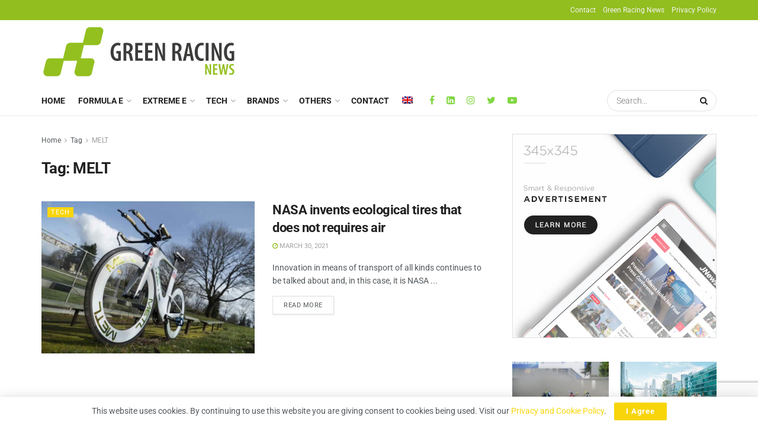

--- FILE ---
content_type: text/html; charset=utf-8
request_url: https://www.google.com/recaptcha/api2/anchor?ar=1&k=6LeZ5pkeAAAAAICCXVNGVDkc1_OOdNNIQCiYfLli&co=aHR0cHM6Ly9ncmVlbnJhY2luZ25ld3MuY29tOjQ0Mw..&hl=en&v=PoyoqOPhxBO7pBk68S4YbpHZ&theme=light&size=invisible&badge=bottomright&anchor-ms=20000&execute-ms=30000&cb=36hrhulxjrsf
body_size: 49481
content:
<!DOCTYPE HTML><html dir="ltr" lang="en"><head><meta http-equiv="Content-Type" content="text/html; charset=UTF-8">
<meta http-equiv="X-UA-Compatible" content="IE=edge">
<title>reCAPTCHA</title>
<style type="text/css">
/* cyrillic-ext */
@font-face {
  font-family: 'Roboto';
  font-style: normal;
  font-weight: 400;
  font-stretch: 100%;
  src: url(//fonts.gstatic.com/s/roboto/v48/KFO7CnqEu92Fr1ME7kSn66aGLdTylUAMa3GUBHMdazTgWw.woff2) format('woff2');
  unicode-range: U+0460-052F, U+1C80-1C8A, U+20B4, U+2DE0-2DFF, U+A640-A69F, U+FE2E-FE2F;
}
/* cyrillic */
@font-face {
  font-family: 'Roboto';
  font-style: normal;
  font-weight: 400;
  font-stretch: 100%;
  src: url(//fonts.gstatic.com/s/roboto/v48/KFO7CnqEu92Fr1ME7kSn66aGLdTylUAMa3iUBHMdazTgWw.woff2) format('woff2');
  unicode-range: U+0301, U+0400-045F, U+0490-0491, U+04B0-04B1, U+2116;
}
/* greek-ext */
@font-face {
  font-family: 'Roboto';
  font-style: normal;
  font-weight: 400;
  font-stretch: 100%;
  src: url(//fonts.gstatic.com/s/roboto/v48/KFO7CnqEu92Fr1ME7kSn66aGLdTylUAMa3CUBHMdazTgWw.woff2) format('woff2');
  unicode-range: U+1F00-1FFF;
}
/* greek */
@font-face {
  font-family: 'Roboto';
  font-style: normal;
  font-weight: 400;
  font-stretch: 100%;
  src: url(//fonts.gstatic.com/s/roboto/v48/KFO7CnqEu92Fr1ME7kSn66aGLdTylUAMa3-UBHMdazTgWw.woff2) format('woff2');
  unicode-range: U+0370-0377, U+037A-037F, U+0384-038A, U+038C, U+038E-03A1, U+03A3-03FF;
}
/* math */
@font-face {
  font-family: 'Roboto';
  font-style: normal;
  font-weight: 400;
  font-stretch: 100%;
  src: url(//fonts.gstatic.com/s/roboto/v48/KFO7CnqEu92Fr1ME7kSn66aGLdTylUAMawCUBHMdazTgWw.woff2) format('woff2');
  unicode-range: U+0302-0303, U+0305, U+0307-0308, U+0310, U+0312, U+0315, U+031A, U+0326-0327, U+032C, U+032F-0330, U+0332-0333, U+0338, U+033A, U+0346, U+034D, U+0391-03A1, U+03A3-03A9, U+03B1-03C9, U+03D1, U+03D5-03D6, U+03F0-03F1, U+03F4-03F5, U+2016-2017, U+2034-2038, U+203C, U+2040, U+2043, U+2047, U+2050, U+2057, U+205F, U+2070-2071, U+2074-208E, U+2090-209C, U+20D0-20DC, U+20E1, U+20E5-20EF, U+2100-2112, U+2114-2115, U+2117-2121, U+2123-214F, U+2190, U+2192, U+2194-21AE, U+21B0-21E5, U+21F1-21F2, U+21F4-2211, U+2213-2214, U+2216-22FF, U+2308-230B, U+2310, U+2319, U+231C-2321, U+2336-237A, U+237C, U+2395, U+239B-23B7, U+23D0, U+23DC-23E1, U+2474-2475, U+25AF, U+25B3, U+25B7, U+25BD, U+25C1, U+25CA, U+25CC, U+25FB, U+266D-266F, U+27C0-27FF, U+2900-2AFF, U+2B0E-2B11, U+2B30-2B4C, U+2BFE, U+3030, U+FF5B, U+FF5D, U+1D400-1D7FF, U+1EE00-1EEFF;
}
/* symbols */
@font-face {
  font-family: 'Roboto';
  font-style: normal;
  font-weight: 400;
  font-stretch: 100%;
  src: url(//fonts.gstatic.com/s/roboto/v48/KFO7CnqEu92Fr1ME7kSn66aGLdTylUAMaxKUBHMdazTgWw.woff2) format('woff2');
  unicode-range: U+0001-000C, U+000E-001F, U+007F-009F, U+20DD-20E0, U+20E2-20E4, U+2150-218F, U+2190, U+2192, U+2194-2199, U+21AF, U+21E6-21F0, U+21F3, U+2218-2219, U+2299, U+22C4-22C6, U+2300-243F, U+2440-244A, U+2460-24FF, U+25A0-27BF, U+2800-28FF, U+2921-2922, U+2981, U+29BF, U+29EB, U+2B00-2BFF, U+4DC0-4DFF, U+FFF9-FFFB, U+10140-1018E, U+10190-1019C, U+101A0, U+101D0-101FD, U+102E0-102FB, U+10E60-10E7E, U+1D2C0-1D2D3, U+1D2E0-1D37F, U+1F000-1F0FF, U+1F100-1F1AD, U+1F1E6-1F1FF, U+1F30D-1F30F, U+1F315, U+1F31C, U+1F31E, U+1F320-1F32C, U+1F336, U+1F378, U+1F37D, U+1F382, U+1F393-1F39F, U+1F3A7-1F3A8, U+1F3AC-1F3AF, U+1F3C2, U+1F3C4-1F3C6, U+1F3CA-1F3CE, U+1F3D4-1F3E0, U+1F3ED, U+1F3F1-1F3F3, U+1F3F5-1F3F7, U+1F408, U+1F415, U+1F41F, U+1F426, U+1F43F, U+1F441-1F442, U+1F444, U+1F446-1F449, U+1F44C-1F44E, U+1F453, U+1F46A, U+1F47D, U+1F4A3, U+1F4B0, U+1F4B3, U+1F4B9, U+1F4BB, U+1F4BF, U+1F4C8-1F4CB, U+1F4D6, U+1F4DA, U+1F4DF, U+1F4E3-1F4E6, U+1F4EA-1F4ED, U+1F4F7, U+1F4F9-1F4FB, U+1F4FD-1F4FE, U+1F503, U+1F507-1F50B, U+1F50D, U+1F512-1F513, U+1F53E-1F54A, U+1F54F-1F5FA, U+1F610, U+1F650-1F67F, U+1F687, U+1F68D, U+1F691, U+1F694, U+1F698, U+1F6AD, U+1F6B2, U+1F6B9-1F6BA, U+1F6BC, U+1F6C6-1F6CF, U+1F6D3-1F6D7, U+1F6E0-1F6EA, U+1F6F0-1F6F3, U+1F6F7-1F6FC, U+1F700-1F7FF, U+1F800-1F80B, U+1F810-1F847, U+1F850-1F859, U+1F860-1F887, U+1F890-1F8AD, U+1F8B0-1F8BB, U+1F8C0-1F8C1, U+1F900-1F90B, U+1F93B, U+1F946, U+1F984, U+1F996, U+1F9E9, U+1FA00-1FA6F, U+1FA70-1FA7C, U+1FA80-1FA89, U+1FA8F-1FAC6, U+1FACE-1FADC, U+1FADF-1FAE9, U+1FAF0-1FAF8, U+1FB00-1FBFF;
}
/* vietnamese */
@font-face {
  font-family: 'Roboto';
  font-style: normal;
  font-weight: 400;
  font-stretch: 100%;
  src: url(//fonts.gstatic.com/s/roboto/v48/KFO7CnqEu92Fr1ME7kSn66aGLdTylUAMa3OUBHMdazTgWw.woff2) format('woff2');
  unicode-range: U+0102-0103, U+0110-0111, U+0128-0129, U+0168-0169, U+01A0-01A1, U+01AF-01B0, U+0300-0301, U+0303-0304, U+0308-0309, U+0323, U+0329, U+1EA0-1EF9, U+20AB;
}
/* latin-ext */
@font-face {
  font-family: 'Roboto';
  font-style: normal;
  font-weight: 400;
  font-stretch: 100%;
  src: url(//fonts.gstatic.com/s/roboto/v48/KFO7CnqEu92Fr1ME7kSn66aGLdTylUAMa3KUBHMdazTgWw.woff2) format('woff2');
  unicode-range: U+0100-02BA, U+02BD-02C5, U+02C7-02CC, U+02CE-02D7, U+02DD-02FF, U+0304, U+0308, U+0329, U+1D00-1DBF, U+1E00-1E9F, U+1EF2-1EFF, U+2020, U+20A0-20AB, U+20AD-20C0, U+2113, U+2C60-2C7F, U+A720-A7FF;
}
/* latin */
@font-face {
  font-family: 'Roboto';
  font-style: normal;
  font-weight: 400;
  font-stretch: 100%;
  src: url(//fonts.gstatic.com/s/roboto/v48/KFO7CnqEu92Fr1ME7kSn66aGLdTylUAMa3yUBHMdazQ.woff2) format('woff2');
  unicode-range: U+0000-00FF, U+0131, U+0152-0153, U+02BB-02BC, U+02C6, U+02DA, U+02DC, U+0304, U+0308, U+0329, U+2000-206F, U+20AC, U+2122, U+2191, U+2193, U+2212, U+2215, U+FEFF, U+FFFD;
}
/* cyrillic-ext */
@font-face {
  font-family: 'Roboto';
  font-style: normal;
  font-weight: 500;
  font-stretch: 100%;
  src: url(//fonts.gstatic.com/s/roboto/v48/KFO7CnqEu92Fr1ME7kSn66aGLdTylUAMa3GUBHMdazTgWw.woff2) format('woff2');
  unicode-range: U+0460-052F, U+1C80-1C8A, U+20B4, U+2DE0-2DFF, U+A640-A69F, U+FE2E-FE2F;
}
/* cyrillic */
@font-face {
  font-family: 'Roboto';
  font-style: normal;
  font-weight: 500;
  font-stretch: 100%;
  src: url(//fonts.gstatic.com/s/roboto/v48/KFO7CnqEu92Fr1ME7kSn66aGLdTylUAMa3iUBHMdazTgWw.woff2) format('woff2');
  unicode-range: U+0301, U+0400-045F, U+0490-0491, U+04B0-04B1, U+2116;
}
/* greek-ext */
@font-face {
  font-family: 'Roboto';
  font-style: normal;
  font-weight: 500;
  font-stretch: 100%;
  src: url(//fonts.gstatic.com/s/roboto/v48/KFO7CnqEu92Fr1ME7kSn66aGLdTylUAMa3CUBHMdazTgWw.woff2) format('woff2');
  unicode-range: U+1F00-1FFF;
}
/* greek */
@font-face {
  font-family: 'Roboto';
  font-style: normal;
  font-weight: 500;
  font-stretch: 100%;
  src: url(//fonts.gstatic.com/s/roboto/v48/KFO7CnqEu92Fr1ME7kSn66aGLdTylUAMa3-UBHMdazTgWw.woff2) format('woff2');
  unicode-range: U+0370-0377, U+037A-037F, U+0384-038A, U+038C, U+038E-03A1, U+03A3-03FF;
}
/* math */
@font-face {
  font-family: 'Roboto';
  font-style: normal;
  font-weight: 500;
  font-stretch: 100%;
  src: url(//fonts.gstatic.com/s/roboto/v48/KFO7CnqEu92Fr1ME7kSn66aGLdTylUAMawCUBHMdazTgWw.woff2) format('woff2');
  unicode-range: U+0302-0303, U+0305, U+0307-0308, U+0310, U+0312, U+0315, U+031A, U+0326-0327, U+032C, U+032F-0330, U+0332-0333, U+0338, U+033A, U+0346, U+034D, U+0391-03A1, U+03A3-03A9, U+03B1-03C9, U+03D1, U+03D5-03D6, U+03F0-03F1, U+03F4-03F5, U+2016-2017, U+2034-2038, U+203C, U+2040, U+2043, U+2047, U+2050, U+2057, U+205F, U+2070-2071, U+2074-208E, U+2090-209C, U+20D0-20DC, U+20E1, U+20E5-20EF, U+2100-2112, U+2114-2115, U+2117-2121, U+2123-214F, U+2190, U+2192, U+2194-21AE, U+21B0-21E5, U+21F1-21F2, U+21F4-2211, U+2213-2214, U+2216-22FF, U+2308-230B, U+2310, U+2319, U+231C-2321, U+2336-237A, U+237C, U+2395, U+239B-23B7, U+23D0, U+23DC-23E1, U+2474-2475, U+25AF, U+25B3, U+25B7, U+25BD, U+25C1, U+25CA, U+25CC, U+25FB, U+266D-266F, U+27C0-27FF, U+2900-2AFF, U+2B0E-2B11, U+2B30-2B4C, U+2BFE, U+3030, U+FF5B, U+FF5D, U+1D400-1D7FF, U+1EE00-1EEFF;
}
/* symbols */
@font-face {
  font-family: 'Roboto';
  font-style: normal;
  font-weight: 500;
  font-stretch: 100%;
  src: url(//fonts.gstatic.com/s/roboto/v48/KFO7CnqEu92Fr1ME7kSn66aGLdTylUAMaxKUBHMdazTgWw.woff2) format('woff2');
  unicode-range: U+0001-000C, U+000E-001F, U+007F-009F, U+20DD-20E0, U+20E2-20E4, U+2150-218F, U+2190, U+2192, U+2194-2199, U+21AF, U+21E6-21F0, U+21F3, U+2218-2219, U+2299, U+22C4-22C6, U+2300-243F, U+2440-244A, U+2460-24FF, U+25A0-27BF, U+2800-28FF, U+2921-2922, U+2981, U+29BF, U+29EB, U+2B00-2BFF, U+4DC0-4DFF, U+FFF9-FFFB, U+10140-1018E, U+10190-1019C, U+101A0, U+101D0-101FD, U+102E0-102FB, U+10E60-10E7E, U+1D2C0-1D2D3, U+1D2E0-1D37F, U+1F000-1F0FF, U+1F100-1F1AD, U+1F1E6-1F1FF, U+1F30D-1F30F, U+1F315, U+1F31C, U+1F31E, U+1F320-1F32C, U+1F336, U+1F378, U+1F37D, U+1F382, U+1F393-1F39F, U+1F3A7-1F3A8, U+1F3AC-1F3AF, U+1F3C2, U+1F3C4-1F3C6, U+1F3CA-1F3CE, U+1F3D4-1F3E0, U+1F3ED, U+1F3F1-1F3F3, U+1F3F5-1F3F7, U+1F408, U+1F415, U+1F41F, U+1F426, U+1F43F, U+1F441-1F442, U+1F444, U+1F446-1F449, U+1F44C-1F44E, U+1F453, U+1F46A, U+1F47D, U+1F4A3, U+1F4B0, U+1F4B3, U+1F4B9, U+1F4BB, U+1F4BF, U+1F4C8-1F4CB, U+1F4D6, U+1F4DA, U+1F4DF, U+1F4E3-1F4E6, U+1F4EA-1F4ED, U+1F4F7, U+1F4F9-1F4FB, U+1F4FD-1F4FE, U+1F503, U+1F507-1F50B, U+1F50D, U+1F512-1F513, U+1F53E-1F54A, U+1F54F-1F5FA, U+1F610, U+1F650-1F67F, U+1F687, U+1F68D, U+1F691, U+1F694, U+1F698, U+1F6AD, U+1F6B2, U+1F6B9-1F6BA, U+1F6BC, U+1F6C6-1F6CF, U+1F6D3-1F6D7, U+1F6E0-1F6EA, U+1F6F0-1F6F3, U+1F6F7-1F6FC, U+1F700-1F7FF, U+1F800-1F80B, U+1F810-1F847, U+1F850-1F859, U+1F860-1F887, U+1F890-1F8AD, U+1F8B0-1F8BB, U+1F8C0-1F8C1, U+1F900-1F90B, U+1F93B, U+1F946, U+1F984, U+1F996, U+1F9E9, U+1FA00-1FA6F, U+1FA70-1FA7C, U+1FA80-1FA89, U+1FA8F-1FAC6, U+1FACE-1FADC, U+1FADF-1FAE9, U+1FAF0-1FAF8, U+1FB00-1FBFF;
}
/* vietnamese */
@font-face {
  font-family: 'Roboto';
  font-style: normal;
  font-weight: 500;
  font-stretch: 100%;
  src: url(//fonts.gstatic.com/s/roboto/v48/KFO7CnqEu92Fr1ME7kSn66aGLdTylUAMa3OUBHMdazTgWw.woff2) format('woff2');
  unicode-range: U+0102-0103, U+0110-0111, U+0128-0129, U+0168-0169, U+01A0-01A1, U+01AF-01B0, U+0300-0301, U+0303-0304, U+0308-0309, U+0323, U+0329, U+1EA0-1EF9, U+20AB;
}
/* latin-ext */
@font-face {
  font-family: 'Roboto';
  font-style: normal;
  font-weight: 500;
  font-stretch: 100%;
  src: url(//fonts.gstatic.com/s/roboto/v48/KFO7CnqEu92Fr1ME7kSn66aGLdTylUAMa3KUBHMdazTgWw.woff2) format('woff2');
  unicode-range: U+0100-02BA, U+02BD-02C5, U+02C7-02CC, U+02CE-02D7, U+02DD-02FF, U+0304, U+0308, U+0329, U+1D00-1DBF, U+1E00-1E9F, U+1EF2-1EFF, U+2020, U+20A0-20AB, U+20AD-20C0, U+2113, U+2C60-2C7F, U+A720-A7FF;
}
/* latin */
@font-face {
  font-family: 'Roboto';
  font-style: normal;
  font-weight: 500;
  font-stretch: 100%;
  src: url(//fonts.gstatic.com/s/roboto/v48/KFO7CnqEu92Fr1ME7kSn66aGLdTylUAMa3yUBHMdazQ.woff2) format('woff2');
  unicode-range: U+0000-00FF, U+0131, U+0152-0153, U+02BB-02BC, U+02C6, U+02DA, U+02DC, U+0304, U+0308, U+0329, U+2000-206F, U+20AC, U+2122, U+2191, U+2193, U+2212, U+2215, U+FEFF, U+FFFD;
}
/* cyrillic-ext */
@font-face {
  font-family: 'Roboto';
  font-style: normal;
  font-weight: 900;
  font-stretch: 100%;
  src: url(//fonts.gstatic.com/s/roboto/v48/KFO7CnqEu92Fr1ME7kSn66aGLdTylUAMa3GUBHMdazTgWw.woff2) format('woff2');
  unicode-range: U+0460-052F, U+1C80-1C8A, U+20B4, U+2DE0-2DFF, U+A640-A69F, U+FE2E-FE2F;
}
/* cyrillic */
@font-face {
  font-family: 'Roboto';
  font-style: normal;
  font-weight: 900;
  font-stretch: 100%;
  src: url(//fonts.gstatic.com/s/roboto/v48/KFO7CnqEu92Fr1ME7kSn66aGLdTylUAMa3iUBHMdazTgWw.woff2) format('woff2');
  unicode-range: U+0301, U+0400-045F, U+0490-0491, U+04B0-04B1, U+2116;
}
/* greek-ext */
@font-face {
  font-family: 'Roboto';
  font-style: normal;
  font-weight: 900;
  font-stretch: 100%;
  src: url(//fonts.gstatic.com/s/roboto/v48/KFO7CnqEu92Fr1ME7kSn66aGLdTylUAMa3CUBHMdazTgWw.woff2) format('woff2');
  unicode-range: U+1F00-1FFF;
}
/* greek */
@font-face {
  font-family: 'Roboto';
  font-style: normal;
  font-weight: 900;
  font-stretch: 100%;
  src: url(//fonts.gstatic.com/s/roboto/v48/KFO7CnqEu92Fr1ME7kSn66aGLdTylUAMa3-UBHMdazTgWw.woff2) format('woff2');
  unicode-range: U+0370-0377, U+037A-037F, U+0384-038A, U+038C, U+038E-03A1, U+03A3-03FF;
}
/* math */
@font-face {
  font-family: 'Roboto';
  font-style: normal;
  font-weight: 900;
  font-stretch: 100%;
  src: url(//fonts.gstatic.com/s/roboto/v48/KFO7CnqEu92Fr1ME7kSn66aGLdTylUAMawCUBHMdazTgWw.woff2) format('woff2');
  unicode-range: U+0302-0303, U+0305, U+0307-0308, U+0310, U+0312, U+0315, U+031A, U+0326-0327, U+032C, U+032F-0330, U+0332-0333, U+0338, U+033A, U+0346, U+034D, U+0391-03A1, U+03A3-03A9, U+03B1-03C9, U+03D1, U+03D5-03D6, U+03F0-03F1, U+03F4-03F5, U+2016-2017, U+2034-2038, U+203C, U+2040, U+2043, U+2047, U+2050, U+2057, U+205F, U+2070-2071, U+2074-208E, U+2090-209C, U+20D0-20DC, U+20E1, U+20E5-20EF, U+2100-2112, U+2114-2115, U+2117-2121, U+2123-214F, U+2190, U+2192, U+2194-21AE, U+21B0-21E5, U+21F1-21F2, U+21F4-2211, U+2213-2214, U+2216-22FF, U+2308-230B, U+2310, U+2319, U+231C-2321, U+2336-237A, U+237C, U+2395, U+239B-23B7, U+23D0, U+23DC-23E1, U+2474-2475, U+25AF, U+25B3, U+25B7, U+25BD, U+25C1, U+25CA, U+25CC, U+25FB, U+266D-266F, U+27C0-27FF, U+2900-2AFF, U+2B0E-2B11, U+2B30-2B4C, U+2BFE, U+3030, U+FF5B, U+FF5D, U+1D400-1D7FF, U+1EE00-1EEFF;
}
/* symbols */
@font-face {
  font-family: 'Roboto';
  font-style: normal;
  font-weight: 900;
  font-stretch: 100%;
  src: url(//fonts.gstatic.com/s/roboto/v48/KFO7CnqEu92Fr1ME7kSn66aGLdTylUAMaxKUBHMdazTgWw.woff2) format('woff2');
  unicode-range: U+0001-000C, U+000E-001F, U+007F-009F, U+20DD-20E0, U+20E2-20E4, U+2150-218F, U+2190, U+2192, U+2194-2199, U+21AF, U+21E6-21F0, U+21F3, U+2218-2219, U+2299, U+22C4-22C6, U+2300-243F, U+2440-244A, U+2460-24FF, U+25A0-27BF, U+2800-28FF, U+2921-2922, U+2981, U+29BF, U+29EB, U+2B00-2BFF, U+4DC0-4DFF, U+FFF9-FFFB, U+10140-1018E, U+10190-1019C, U+101A0, U+101D0-101FD, U+102E0-102FB, U+10E60-10E7E, U+1D2C0-1D2D3, U+1D2E0-1D37F, U+1F000-1F0FF, U+1F100-1F1AD, U+1F1E6-1F1FF, U+1F30D-1F30F, U+1F315, U+1F31C, U+1F31E, U+1F320-1F32C, U+1F336, U+1F378, U+1F37D, U+1F382, U+1F393-1F39F, U+1F3A7-1F3A8, U+1F3AC-1F3AF, U+1F3C2, U+1F3C4-1F3C6, U+1F3CA-1F3CE, U+1F3D4-1F3E0, U+1F3ED, U+1F3F1-1F3F3, U+1F3F5-1F3F7, U+1F408, U+1F415, U+1F41F, U+1F426, U+1F43F, U+1F441-1F442, U+1F444, U+1F446-1F449, U+1F44C-1F44E, U+1F453, U+1F46A, U+1F47D, U+1F4A3, U+1F4B0, U+1F4B3, U+1F4B9, U+1F4BB, U+1F4BF, U+1F4C8-1F4CB, U+1F4D6, U+1F4DA, U+1F4DF, U+1F4E3-1F4E6, U+1F4EA-1F4ED, U+1F4F7, U+1F4F9-1F4FB, U+1F4FD-1F4FE, U+1F503, U+1F507-1F50B, U+1F50D, U+1F512-1F513, U+1F53E-1F54A, U+1F54F-1F5FA, U+1F610, U+1F650-1F67F, U+1F687, U+1F68D, U+1F691, U+1F694, U+1F698, U+1F6AD, U+1F6B2, U+1F6B9-1F6BA, U+1F6BC, U+1F6C6-1F6CF, U+1F6D3-1F6D7, U+1F6E0-1F6EA, U+1F6F0-1F6F3, U+1F6F7-1F6FC, U+1F700-1F7FF, U+1F800-1F80B, U+1F810-1F847, U+1F850-1F859, U+1F860-1F887, U+1F890-1F8AD, U+1F8B0-1F8BB, U+1F8C0-1F8C1, U+1F900-1F90B, U+1F93B, U+1F946, U+1F984, U+1F996, U+1F9E9, U+1FA00-1FA6F, U+1FA70-1FA7C, U+1FA80-1FA89, U+1FA8F-1FAC6, U+1FACE-1FADC, U+1FADF-1FAE9, U+1FAF0-1FAF8, U+1FB00-1FBFF;
}
/* vietnamese */
@font-face {
  font-family: 'Roboto';
  font-style: normal;
  font-weight: 900;
  font-stretch: 100%;
  src: url(//fonts.gstatic.com/s/roboto/v48/KFO7CnqEu92Fr1ME7kSn66aGLdTylUAMa3OUBHMdazTgWw.woff2) format('woff2');
  unicode-range: U+0102-0103, U+0110-0111, U+0128-0129, U+0168-0169, U+01A0-01A1, U+01AF-01B0, U+0300-0301, U+0303-0304, U+0308-0309, U+0323, U+0329, U+1EA0-1EF9, U+20AB;
}
/* latin-ext */
@font-face {
  font-family: 'Roboto';
  font-style: normal;
  font-weight: 900;
  font-stretch: 100%;
  src: url(//fonts.gstatic.com/s/roboto/v48/KFO7CnqEu92Fr1ME7kSn66aGLdTylUAMa3KUBHMdazTgWw.woff2) format('woff2');
  unicode-range: U+0100-02BA, U+02BD-02C5, U+02C7-02CC, U+02CE-02D7, U+02DD-02FF, U+0304, U+0308, U+0329, U+1D00-1DBF, U+1E00-1E9F, U+1EF2-1EFF, U+2020, U+20A0-20AB, U+20AD-20C0, U+2113, U+2C60-2C7F, U+A720-A7FF;
}
/* latin */
@font-face {
  font-family: 'Roboto';
  font-style: normal;
  font-weight: 900;
  font-stretch: 100%;
  src: url(//fonts.gstatic.com/s/roboto/v48/KFO7CnqEu92Fr1ME7kSn66aGLdTylUAMa3yUBHMdazQ.woff2) format('woff2');
  unicode-range: U+0000-00FF, U+0131, U+0152-0153, U+02BB-02BC, U+02C6, U+02DA, U+02DC, U+0304, U+0308, U+0329, U+2000-206F, U+20AC, U+2122, U+2191, U+2193, U+2212, U+2215, U+FEFF, U+FFFD;
}

</style>
<link rel="stylesheet" type="text/css" href="https://www.gstatic.com/recaptcha/releases/PoyoqOPhxBO7pBk68S4YbpHZ/styles__ltr.css">
<script nonce="19I2N0Whaix45jwv6SZoPA" type="text/javascript">window['__recaptcha_api'] = 'https://www.google.com/recaptcha/api2/';</script>
<script type="text/javascript" src="https://www.gstatic.com/recaptcha/releases/PoyoqOPhxBO7pBk68S4YbpHZ/recaptcha__en.js" nonce="19I2N0Whaix45jwv6SZoPA">
      
    </script></head>
<body><div id="rc-anchor-alert" class="rc-anchor-alert"></div>
<input type="hidden" id="recaptcha-token" value="[base64]">
<script type="text/javascript" nonce="19I2N0Whaix45jwv6SZoPA">
      recaptcha.anchor.Main.init("[\x22ainput\x22,[\x22bgdata\x22,\x22\x22,\[base64]/[base64]/[base64]/bmV3IHJbeF0oY1swXSk6RT09Mj9uZXcgclt4XShjWzBdLGNbMV0pOkU9PTM/bmV3IHJbeF0oY1swXSxjWzFdLGNbMl0pOkU9PTQ/[base64]/[base64]/[base64]/[base64]/[base64]/[base64]/[base64]/[base64]\x22,\[base64]\\u003d\\u003d\x22,\x22P8KyeV7Ch0IYRcKkw5TDqUl1BngBw5XClA12wq0GwpjCkU/DikVrA8K6SlbCpsKRwqk/RjHDpjfClgpUwrHDt8KUacOHw6d5w7rCisKVCWogIsOdw7bCusKFb8OLZxrDvVU1Z8K6w5/CnjZrw64iwp8AR0PDr8OiRB3Dk15iecOvw6geZkLCj0nDiMKBw4nDlh3CvMKGw5pGwoXDlhZhIkgJNXBEw4Mzw4zClADCmwjDjVBow4FYNmI7OwbDlcOXJsOsw642DxhaWS/Dg8KucHt5TkQWfMOZaMKYMyJZWRLCpsOJecK9PElRfARxZDIUwrvDhS9xBcKbwrDCoSbCqhZUw6ItwrMaLEkcw6jCuXbCjV7Du8KJw41Ow6osYsOXw4oRwqHCscKJOknDlsOTXMK5OcKGw4TDu8Onw73CkSfDoQgLERfCtQtkC1nCk8Ogw5oVwq/Di8KxwqvDqxY0wooQKFDDmjE9wpfDgwTDlU5ewrrDtlXDpS3CmsKzw6gvHcOSBMKLw4rDtsKfY3gKw5HDocOsJjA8aMOXYAPDsDI2w6HDuUJmW8Odwq5oEirDjUFTw43DmMOuwpcfwr5FwpTDo8OwwoNwF0XCkAx+wp5Iw57CtMObUsKdw7jDlsKKCQx/[base64]/DvsO5w6JdbMKkwrnDuQExwovDg8OoSsKqwqQGZsOLZ8KoEcOqYcObw4DDqF7DosKyKsKXVDHCqg/[base64]/DmMKawo3Cp8K3HhEBwqBgeHTDvlDCiWbCkjDDlGrDq8OQcA4Vw7bCpmLDhlInaRPCn8ObP8O9wq/CusKDIMOZw5TDj8Ovw5hqWFM2dWAsRSIKw4fDncOWwonDrGQfShAXwqrCojpkaMOKSUpHVsOkKWMxSCDCtsOLwrIBDGbDtmbDvUfCpsOeZcO9w70bQsO/w7bDtlLCsgXCtSvDi8KMAkoUwoNpwovCuUTDmx9dwoJkAhEORMK8L8Osw7vCl8OGd3DDuMKOUcOlwocGb8KBw5I7w7nDuDIracKhVCtGZcOcwoNVw6PCgSHCoEo8EV7DusKVwqYuwp/CrkvCjcKFwpRrwr5wJAbDtQlGwrLChMOcPcKtw6RAw6ZyQ8OTZW4aw6HCtTvDl8KJw64QUm8FXh3Cv1DCjAApwrbDqUTCg8OgUFrCscKITSDCi8K2AGx/[base64]/wqvDgy3Dt8O4asKwHW/[base64]/CucO7w6nCmMKAwqASBAjCiBonw6PDp8KowogRwoZdwrvDln7CmlLDmMO3AcKCwo8SeEV1eMO8fMKrbyNiJERbX8OuNMOjFsOxwoRWFCtbwp7DrcOPS8OLA8OIw43Cq8Khw6bCj1XDn1oqWMOcdsKLEMOxLMOZL8K4w7MTwpRswr/[base64]/[base64]/DuMK5w6jDqELDqsK9LUXDhsOxw7vDpsKVw4VkIlgUwrMdAMKYwrVBw400D8KycjfCpcKVwo7Dg8OUwofDmlZew74sYsO/w5XDjXbDssOZNsKpw7Fbw758w6FRwooCXGrDjxUOw5c1MsOfw5huYcKDOcOcbWxdw7PDpizCjl3CmGbDu0nCoVfDtGAAU3vCgHTDiXFtE8Ovwpw3w5Vuw4Isw5ZGw7lvO8OIJj/[base64]/w63DoHQVJEHDisOUR8OLwrIDw7jDmBHChlQYw55Ww6/CqgXDrgFlJMK/FVDDi8KwD1bDmUJtfMK1wqnCkMKqfsKrOmlTwrpSPsKvw6XClcKzw53CtcKhRhYLwrfCjHZvBcKIw4bCrgY/DxLDhcKQw55Jw6bDrWFACsKdwpfCvhrDik9/wqPDhcOtw7DClMOqw6lKZsOmZHQPVsOJaWtRKDtXw4rDjQd8wrRFwq9Kw5TDmSRJwp/ChhoAwpk1wqsnWi7Dp8OzwrRyw5VTPxNuw4plw5PCrMK6IwhqUWLCi3TDmMKIwpzClipUw4w/w5jDri7Du8KRw5XDhGFrw5V1w44BdMK7wqjDsh/DkHcfTkZKwrDCixHDmnXCuQ5wwpbClSTCnXguw5Atw4XCvAfDusKqKMKWwpHCiMK3w7QoD2Jvw5FZasK7wqTCqjLCisKsw5BLwr3CosK+wpDCv3wUw5bDkCFHOMO1Dixjw7nDq8OZw6nChGxFIsOpYcKNwp56esOGbX9iw5Z/V8ORw6cJwoEnw57CgHsVw7PDtMKNw5bClcOMKVouEsKxOCzDqEvDtCtGwrbCk8KIwq7CoBzDgMK9Oy3DhsKfwqnCmsOvcgfCoE/CnE8xw7TDi8KxDMKiccKnw7lzwrrDgsONwqEow5nCg8KZw6HDmxLDtVNIYsOywoMcBFTCisOVw6fCmMOwworCrVTCqcKbw7bCvQfDr8KMwrfDpMOgw5dbSjUNcsKYw6E/w45SFsOEPRYNX8K3JWjCg8KyKsKEw6XCkj7Duxh4XztYwpnDkiMjQ1XDrsKEBjrClMOtw710N13Duz/DtcOaw40ew67DicOYY0PDr8KFw7sAXcKxwrXDtMKXOQ8BaFvCg0Mgwq4JOMO8ecOGwpgCwrwhw4nCoMOzL8K9wqZqwpfCscKBwrUhw4nCtzXDssOpKUx0wonChUciJsKRTMOjwqDCrMOFw5XDt0HCvMKyRUY9wpnDp0/Cnj7DrUjDpsO8wrwRw5bDhsOwwo1fTA5hPMOlUHEBwr/Cqyx1eEZOR8OtBMORwp/DpnEWwp7DqQt/w6rDhMKQw5tbwrXCvXXCi3bDq8KITsKMM8Oow7k9wppbw7bCj8OfS1Z2URPCscKAw4J2wo7CsR4Rw45jPMKywqTDnsKuMMK8wqbDq8KLwpcPwod0HgxDwoMxMgfDl1LDk8KhTFLCgFHDkB1BI8Ktwq/DuD0Wwo7ClcKbOlF3wqXDqcOAesKoLgrDjRnDlhYdw5QJYyzCmMO0w4oWXmnDqhrCosOPClrDocKQFwJWKcKZPiZKwpzDtsO4GEkmw5YsTgkyw4U6BBDDtsKKwqZIEcOdw53Di8O0CRLCtsOOw4bDgDDDnsOdw7M1wowQDlbCsMKqOcOKcx/CocKNP3rCi8OhwrBnVjAaw4EKOG1/[base64]/[base64]/CjMOyw5pBworCocKTw6cFw7XCqsO4w7lpw6nCuXAxwqXClcKTwrRgw5wQw5AZLcOyYAvDkHPDtMK6wocbw5HDosO4SwfClMK2wq7DlmM2MsKJwpAqw6vCo8OiKcOsPAXDinHCgBDCgTgjHMKKZwzCrsKswo5lwqoZbMKtwoPCpS3DucO+J0DCl1Y2DMKfWcKFPW/Dmi/DqV7DgVhvTMKuwr7DsTdVHGR2eR57fjFow4tlGQzDk1rDpsKnw7XCkTgQdETDqBgnfnLClMOrw4oKSsKTT0cVwqZBLkZ+w5/DkMO8wr/Ch1gKw59yRAVFwownw5zDmyR+wrQUMMKZwqzDosOXw6M3w6hSLcOEwqnDscKXOsOgw57Don/DnCzChsOFwpbDnCoIMQJsw57DkTnDjcKOFy3CgCdNwqjDv1jDugw3w4pPwobDl8O+wp5dw5bCrhTDp8OgwqIgMhYwwrkMEcKRw6rCnlzDgEXCtxnCsMO4w7JowrrDg8Kfwp/CjCV3bMO2w57DisO0w4tHC2DDrcKywp0TcMO/[base64]/DpVNxf8KMZsOfU1bDjHPDj3HDkWFvcA3CnwkQwo3Dv1HCiCoEU8K/w4TDtcOjw5PCrRJpLMKHFyoxw61bwrPDty7Ct8KIw7Usw4TDr8OBf8O/G8KEZ8KiDMOMwqMTZcOhCmgyUMOAw7bCrMOTwrbCpMKSw7PCq8OFP2k3JlPCrcOcEiprLgYceRBaw4rCjsOWHBbCm8OJNk/CtFxTw4Mew4/DtsKjw7kFWsK8wpNXTT/CqMOawpRHGQDCnGEow7vDjsKuw6XDoGjDnCDDg8OEwo5Bw6l4ezo+wrfCnDfCmMOqwoRyw5nDpMOueMObw6hEwrpPw6fDuU/Dl8KWLVzDgsKNw4fDqcOJAsKww5low6ldRWdgAE4kQEbDi3ogw5Aew5TCk8K+w7vDtsK4NMOIwqNRWsK4YcOlw4rCkkhIZDzCjCfDlQbCicKuw6fDscOkwo51w4cMZCnDkw/CoEzCuzTDq8Odw7VcDcKqwqN6fMOLFMOcGcO5w7XCocKww6Zvwr0Uw4HDrxpsw6ghwqDCkCZAfcKwV8KEw4LCjsOdHCVkwpnDmiQQWxdaYCTDvcKVC8K/XDNteMO5R8OcwrXDocO0wpXDl8OqZDbCnMOoQsKyw63DpMOrJl/[base64]/DvHkewppxMkXDq0zDrsOJw5kJwpcZw518H8Ofw6l4M8K+wpJ6UCM/w5jCj8OgOMOjWyZ9wq1IXsKzwp5hMTBEw7TDmcOxw5QdZ1/CqMOjRcO3woXCk8Kuw4DDsjTDtcKaJifCqWPClmDCnh8wCcOywr7Cox7Dolw3TFHDkjA7wpTDg8OXEQUJw4lfw4wvwqDDksO/w48rwoRwwpXDsMKtD8OYf8KdYsK5wqrCu8O0wr04f8KteHAuwprCm8KYVkohBVFNXGFmw5TChG8uNkEqFmXDtxzDuSHCk301woLDrWQOw6XChT3DmcKdw6IAVlIOMsKcek/DqcKyw5BuXCfCjE0Fw5vDpMKtQcOzESbDuyMVwr0yw5g7IMOBOsOOw53CvsOgwrdaHQx0cAfDjDjCpQfDjsO5w7w3cMO8wrbDi0xoJFXDiB3DtcKcw6PCpQJCw7DDhcO/JsOhdBgfw6TClVAkwqFsEsO9wo7CtmnDo8K/w4ByRcOFwpLCgCbDt3HDn8KSdzRhwrE4HVJrXcK0wpgsOQDCkMOXwoU/w6vDgsKhMhsHwqk8wqDDtcK6WDR2TsKDFUlXwoYQwr/[base64]/[base64]/[base64]/CjkLDilHDtntMRcOkYsKcwqtaw4HDvybDkcOLcMO9w60sbx86w6spwpAKa8Kiw6MuPA0WwqHChHY4G8ODcWvCvQF5wpIXcm3Dq8OnTMOUw5XCrG4dw7XCqcKKMyLDjFJOw5M3MMK+AsOxcQtlBsKXw4LDn8OBOx5DTA8zwqvCqjfDsWzDosOyTRs/BsOIPcOpwopPKMOCwrDCizrCiVLCgA7CgR8Dwr1xMUY2w6bDt8KDSCDCvMKzw6TDu0ZLwrsew4zDrDPCq8KhIcK/wpbCgMKaw7zCuSbDh8OTwqQyKnbCjcOcwrjDqCwMw4trGkDDjAU0QsO2w6DDtlhkw4h8K0HDmsO/LnpyfSE1w4jCu8OqBlPDojMjwrggw7jCscO+fsKUIsK4w4BJw7dgNMK5wrjCmcK/SxDCrmvDrxMGwrXCgiJ+RsKhRABYOkBswqTCpMKnCWVIRjvCr8K0w4pxw5LCjsOFVcOJQ8Kgw7TCn11Mbl7CsD9Lwp0gw5TDscOpRCxSwrLChRVgw6jCs8OTIMOqacOZbAV3w6nDrBvCnUXCklhsRcKWwrNVZQVIwpp0TjXCuRcUSMOSwp/[base64]/wqhKw7HChsKUwo9Dw7/DisKDwoMBBcKSGMONZsKUMWRIVirCmMOQcMKjw6vDncOsw47CpkJpwpTCpUg5DnPCj27DognCssO2SjDCt8OIJDEiwqTCssKkwqcyYcKGw5Zzw5wewqJrMjpaMMKkwq5Yw5/[base64]/w4RMM8KKw5XDo8Kxw48XwpnDumxrwqZpwptPXUoHO8KtKU/DpSrDhsOJw4Qvw7pjw4sDXXR9RsK0Lh7CoMO5Y8OtOk92HjPDmHMCw6DDtl1aWsK2w55iw6FOw40qwpRLWEVuKcOnVsO7w6hvwrxawrDDicOlNcKqwolcdSAOSsKkwrx9E1IZVBgjwrTDlMKOF8KiJ8KaCCLCh3/[base64]/CucKGwq7CuTJIw7DCvcKgw4xqwr/DhVhPwrzDucKtwpBTwowyVcKZAcKVwrHDp1g+YXR6wrbDtsKkwpnCmn/DkXvDm3fCmVXChSbDgXQgwp4sWCPCicKJw57ClsKOwqphORXCvsKew7fDmVROYMKiwpnCvCJwwoB2Q3wJwpw4CE/DnDkdw40PIHxSwpjCvXgswqtbP8KaWT/Dj1bCscOSw4PDlsKtMcKdwpg8wqPCl8KJwrJ0CcONwrvDl8OTRMOtfSfDlcKVJBHCnRA8HcKmwrHCoMOoWMKkUMKawpzCo0DDshTDpkTClgHChsO7ITQUwpZjw6HDpMOhClDDt3fCiCs0w6/CjcK9M8KVwr8+w6Rbwq7CmMOWWsOUOWrCqsK2w6jDgw/Cm2TDmsK8w7NJXcOKFG5Hb8KNBsKEEsKXYk0GPsOswoMkPlPCpsKif8OPw78Lw6wSRFNTw6ZawpjDt8OibMKXwrwqw7DCucKJwpzDk0gIc8KCwozDtXbDqcOGw6kRwqpVwrrCkcOSw7jCsSs5w7dtw4EOwpnChCDCgmd+WSZQMcOTw74sf8OZw5rDqk/Dl8OYw5p1asOFfVPCucO1MwYIEzE8w7Qiw4ZcY17CvsK2elbDh8K9L0EWwqVjEcOVw6PCiDzDmA/CrijDi8K6wobCo8OpZMKEUn/Dm3FCw4thQcORw4Yzw4MjCcOmBzDDv8K/acKHw6HDisKiQU06KcKiwrbDrlRzwpTChWTDmsOpIMONPDXDqCPDpBrDt8OqCFbDiAJowpZlIBlkOcO+wrhULcKlwqLCtU/Cii7Dg8Ovw43CpQZVw7DCvDI9EMKCwoLDjgzDnjhfwpTDjEQPwo/[base64]/DhcK/[base64]/[base64]/Chi9yw684SMK6HxPDtkLDusK6b0wPP2LDjggiw5g6en00w4p+w6wZMGrDu8KkwqDDi3UhZcOUCMK7UcOncHoIU8KPOsKIwqIIw5PCqnloDwzDgRwWdcKrKWEiKUoCQltBIgTDpHTDiWnCiV4GwrtUw5ZebcKRI1sbEcK3w47Cq8Odwo/CsHRGwqobXsOuT8ODVVjCg2dEw756L3bDjirCtsOYw5rCpntZTjbDnRlPUMOPwqtVHyF7cUF4VW9rKXfCmV7CkcKrFB3DkRPDjTjClgTDtj3DqBbChwzDtsOACcKrGW/DksOuWlMpRRkBSTHCvz4pTSsIcMKGw7XCvMOtRMOpP8OsLMKTJD0nXCxgw5LCtsKzNkpYw4LDjkjCocO5woDDm0HCvhwAw5NDw6k+KcK2w4bDvHcvwpLDp2XCksKwGcOvw644S8KcfBNOFcKIw59kwo7Dpx/DrsOPw53CkMK8wqoHwpnCqFbDs8OkBsKlw5fCrsOdwpnCok7Ds3ZPSGLCqQMTw64mw5/CpDjDkcK9worDpQYPccKrw4vDhcKmLsO7wqU/w7/DrsOLw6zDqMOKwqvDrcOQJEY9fT0pw4lDEMK0IMK8Uyh2fjsPw4fChMOfw6RmwpbDuGwFwqFEw77CpzHCi1JqwofDi1PCiMOmeXFUcSzCrMOsccO5wrMgacKlwrbCpgHClsKuIsKdHyLCkj8EwpfDpx3CuBAVQsOKwofDiC/[base64]/Cl8KnwrY7wrbDg3rDlHpCDg1nacOMWysPw5lkL8O6w6RjwoIJCBU2w7ENw4XDncOjBcOaw63DpQrDsl1zRETCsMK3JmxUwovCqDjCkcKtwoAkYwrDq8K2GVjCt8O2OHU+csK3acO3w6BVGGvDqsO7w5LDjSjCrcKof8KIdcKEfcO/[base64]/[base64]/CrHrCo8KNfcK3CsKKPVU8W8KNw7fClcKHwr9pQ8KRw5dOVjcGIBTDm8KSwopUwqEpNMKrw6sCVnFhISHDiT93w4rCvMKlw4bCiUkGw7wyQEjCj8KnB3hpwrvCgMKrewZBGkzDtMKfw54Gwq/DlsKAE2c1wr1HdMOPfsKlTCrDjDI3w5wEw7PCo8KQAsOCSzcBw6rDqkk1w7jDgMOQw4jCvXkHSCHCrsKsw6JOD3xIEMKDNilxw5pTwoA/DW3DvcKkC8O6wqVywrUEwrk5wotVwpMzw5nCi3DCimsMNcOiJRsYScOMF8OgL0vCoQwIakNIJyIfUsK0wrRywoBZwr3DjMOOfMK8AMOwwpnCjMOtVxfDhcKNw5PClxk4wo41w6rDscKkb8KoNMODbDg/wo9GbcOLKHIxwpLDvz3DtHhtw6l4djvCicK8GTc8BD/Dl8KVwoJhB8OTw4jCq8Obw5vDhSQFR1DCt8KiwrzDhHMcwoPCpMOHw4Qpwp3DnsKUwpTCjcOjYR4xwoDCmHPCvH4HwqPCmsKVwq1sNMOGw4IPBsKQw6lfNsKZwrvCusOzZcO7GMOzwpDCqGzDmsK3w4UEZsOJKMKZbMOgw6zCi8KXOcKzdRTDgh8/w5h1w6bDusOnGcOHA8O/[base64]/CjmfDqAAEwrhjw6d4b8Kjw4FMwrJlKUZTw7vCpmrDiUc2wr9/XGnCisOPbywEwqsNVMOUEMOdwoPDt8KKZk1+woMuwqM9K8Ocw4Ise8KJw4ZQT8K+wpNGRMOPwoM/W8KjCMOYWcO5FcOVKcONPyzDpsKLw5hTwpnDmGPClX/CtsKnwo0bVQk3C3/[base64]/CoMORw4PDukpvwp/CtsOkA0Rpw6MDwrgYHxnDr35jP8OAwppPwp/[base64]/[base64]/[base64]/Dj8Kxw6DDocKBMSs6Ii0+wrA9fMKjwpZeGcO/wp/[base64]/Dj8KcwpnCgH5CQsKTwrPCtjcZw53DosKLI8OMw6DClsOhVGtFw7zDliJLwozDn8KvdFs9fcOZYBDDl8Ofwr/DkixGHMKOCDzDm8K1dFdic8OoVHpow7bCvSErw7BVBkvDi8K6wojDtcOpw6bDmcODY8Ocw7bCuMKPb8Oow77DtsOcwqHDhHAtFMOrwqXDvsONw4ACEQsHYMOxw4TDsxw1w4h1w7/DqmlhwrvDgUzCi8K4wqnDu8Ogw4HCssOHJsKQJcKlBcKfw751w48zw4lOw47DisOEw5U+JsKxTzDDoBfCjjnDnMKlwrXCn2bClsKffRRaWi/[base64]/CgSLDrwbDkCUrwpXCu8KZBnQDwqkCw7rDiMOBwrc8D8K/c8K6w4Fcwq99QcO+w4/[base64]/Dp8O3woLDrSvDpMOrccOKw7wKRG7Dmy7ChMO8w7bCicKXw4XCl0jDhsO2wocHbMK/fcK3eX0cw41FwocQJiJuDsOJWmTDv3fCicKqFSLCo2zDjnxbTsO4wo3ChsKEw5dzw6lMw7Z8fMKzcsKIasO9wqoUKsOAwpABHFrCqMKxW8OIwqPDhsO6GsK0DhvDtVBqw4xDVx/CoHEkKMObw7zDukHDnWx6dMO9BX/DljnCsMOSR8OGw7HDhlUjP8O5GMKqw78+wp3DhyvCuiEEwrDDsMKcXsK4OcO3w6k5w5kOZ8OJERUgw4xnBSLDnMKSw5F7EcOUwojCgRkcFMOAwpvDhcOow4bDqVMabcKxB8Kwwqs+DFUWw5NDw6DDisKzw69CWz/[base64]/[base64]/Ch3jDscKiwr/ChMKEwr82WsKKwpHDsjkxw53DgcO/XifDmTgyHizCvnXDm8Olw6tIATbDlm7DnMOfwrgHwoHDmFrDojEmwqjCpyHCucKVNHQdNWfCtTjDn8OGwpnCrMKObXbCm2TDhcOoU8Odw4jCklpqw6ISNMKqRAp+W8K/w5MswonDoWZSRMKgLDMHw6vDnsKjwp/DtcKEwpTChcK/wq4xNMKvw5BAwobDrMOUK28wwoPDnMKRw7nDuMK0XcKGwrYLJHg7w50ZwroLf3ZVw4ofLMKCwo0NDBjDhQFFSmLCmMKAw4jDhMKyw7RBMx/ChQXCqyXChMOdLBzCmQDCpsO4w6xFwqrDisOUVsKDw7U0HAknworDt8KBPjp+I8O8UcO0PmTCu8OxwrNDQ8OaNj5Vw7TCisKjQ8OXwoHCkU/CvhgYfn54TlzCjMKpwrHCnnlCSsOBF8O/w77DjMOucMOtw6YMfcO8w7Mew55uwo3CocO6OsKvw4bCnMK3CsO8wozDnMOUw5bCqVXDizhMw4tmE8OdwoXCrsKHTcKuw6fDmsKhPzovwrzDl8OxN8O0TsKwwolQbMOFP8ONw49QTcOFBxZuw4XCkcO/JxlKIcKVw5XDkiZYeBjCpMOvJcKcfHFRa1bCi8O0D2JrPUUtAMOgWFHCksK/S8KbH8O1wobCqsO4KgTCnEZgw4vDrcKnw6vClsKeYFbDkhrCisKZw4ETKljCucOewq7DnsK8OMKcwoY5CE/[base64]/DicOkw43CkC9vwqzDpgHCqMKbasO2w5vCjwxow7htWMOow4lWD2HDtldhQ8OtworDjsO+w7nChCRywogTJQ/Dpy/[base64]/wqHDtGJ1MXLDjTDDp0l0wp80JMK6w63CpcKOWiciw4vDsATCsDwnwokhwoXDrlUof0QEwqDCgMOrIsKoP2TDkHLDjMO7wofDjH8Ya8KuZy/DhxTCs8Kpw7t7RyvDrMKoZgBCIxrDmMOcwqxfw5HDlsOPw4HCn8OIwpvCjgPCnx4zCT1tw5vCpMOZJQjDj8K6wodCw4TDn8OJwpDDkcOqw5DDpcK0wrDCtcKTS8OhR8KOw4/CmGFjwq3CqG8wJcOKAD9lG8K+w6IPwrFCw7XDrMO6IER9wpEjZsOOwrpxw7vCs0rCkH3CrUoTwobCnmFaw6RJOWfCglDDncOfCcOCSzALJMK0YcOfbn3DkirCucOXcxfDs8ODwq3Coj8RBMOhbcOdw48nYcOIw5/CixAtw6LCvsOZMh/DrxPCtMKBwpfCjRvDsmZ4X8K1NyLDlE/CiMOMw70qQcKfdzlpb8Kdw4HCoXzDkcKsDsO0w4PDk8K/w5g8UC/DtXHDpCERw5B+wr/DgMOkw43DqsKow4rDiA1yXsKeJk8mTGjDoGQKwrDDl2zCnm7Cq8O+wpJsw6ccEMOEJ8O0HcKTwqpFbCPCi8KKw5BVRcOcBx/Cs8Orw7rDv8OvT07CuT8lccKkw7vDh1bCoWvCtyjCr8KNLMK6w5VjBMO2XSYhHcKUw5/[base64]/CisOyKnfCoQxJXnvClmfCmGABwqtuw63Ch8Klw5nDr3XDtMK5w6/CksOew6JXc8OWGMOiHBN6KnIobMKXw6tSwrtSwoU0w6Idw7NFwq0yw5XDvsO0BiNiw4R0JyjDv8KDFcKuw5fCrsKaHcOqDznDrhTCoMKaaz3CsMK7wonCt8OCR8OxL8OwGsK6fx/DlsKiSkwFwpdlbsOvw4wZw5nDusKpBUt+wrICaMKdSMKFHybDq2bDj8KvBcO8DcOqfsKHEWZiw491wpwPw6oGXsOTw5rCn3vDtMOrw5zCj8KYw7jCusKCw4vCisKjw7nDijEycjFMLsK7wpAXOG3CpR/DsQzCnsKeC8O4w6AsYsKMLMKoe8KrREFAOsOQNHF4bxvCh3rDhz1tHcOAw6rDs8OSwrIrCFTDrAYjwrDDtjjCtX4Cwo3DtsKEQzrDpkHCjMKlLGHDvl7CqMOIdMO8GMK4w4/Dq8ODwqZzw7nDtMOYVCHDrhzCmGbClG9aw5vDnxA2f3JNKcOFYMKrw7nCoMKeWMOiwqAFDMOWwoDDhMOMw6/DsMKlwpXCgDzCnhrCmmJNHXrDshvCmiLCosOaa8KMI0gtBSjCnMOaHVTDrcOGw53DusO+RxIdwrfDhyDDvsK/wrRBw7g6TMK/B8K6KsKaCSfCjF/[base64]/w4Iww5V5w5c6wpzCq8KcO8OawpsHOkpcwpXCnmfCoMK0bUJAwojCsgsdAcKnBjw/FjpGPsObwpbDuMKSW8KkwqDDg1vDpwrCvyYBw7rCnQDDszTDicOLYHMFwrDDpzHCigDClMOoEikJQMOow4FPMUjDmcOxw5TClMK2esOrwphoUQMkVT/CpiPCr8OvEcKLLVvCvHUJecKHwohiw5V9wqrCnsOMwpfChMK/AMOafx/DqsOKwpHChmRmwqoTfsKow6dZY8O7Kg7DiVXCpTA6A8KmV3/DiMKpwqjCjwnDsWDCi8O3XGNlwo7CnwTCo3HCsm5YCMORZsORKVvCpsK/wq3Do8O4JQzChmMCBMOKJsO6wop6w7rDg8OcL8KYw5fCkjDCngLCmmkXYcKhUnMew5XCgwl5QcOgwp3CjHLDrioRwqx1wqgiCUvCiH/DqVTDgA7DlFzDrBrCqsOxwpQqw6hfw6vCh2Ncw79kwrXCryHClMKdw4zDk8OWYMOvwqtoNwRUw6/CgcKBw7w8w5LCs8K0QQXDukrDg3PCncOdT8Oow5B2w5Aew6NDwphawpgmw4LDtsOxQMKhw47Cn8KKWcKVFMK+G8KIVsOJw6zCsWEPw7Mwwp4Fw5jDp1LDmmnCnSfDl2/DnyDChAUHfR8cwpnCrTPDr8KtCm4hDBjDicKEZCDDpxnDghLCncK/wpbDtMKMPnXClwg8wpdhw6NTwrY9wqRRf8OSB2V6XVrDoMKHw4FBw7QUEcOhwo5Pw5vDllXCmsOwfMKRw5/DgsKvNcKqw4nCtMOefMKLY8Kyw7nCg8Oywqd4woNJwrzDuG5lwp3CjRbDt8KewrxXw5bCjcOCSWrCpcOvCC7DunXCo8KRGAbCpsOWw7/DqXAnwrB2w59YA8KqCnBwYC5Hw6x9wqfCqSgETsOpOMOJe8OTw4vCg8OKIijDn8O1e8KYG8KxwrUNwr0uwqrCqsOnwqxhw4TCncONwpY1wqPCsFDDvCIowqMYwrdBw7TDhiJRf8K2w6zCqcOKZH1QcMKdw40kw67Cl0Nnwp/DlMOAw6XCg8Kbw5HDuMKzEsKkw79gw4dyw75Vw5XCpWtJw6rDs1nDlULDlkhONMO9w45Fw7w3V8OKwp/DuMKGSB7CojlwXALCqMKEasK5woLDjirCiXFIcMKsw60nw5JWKzYXw5nDmsK2T8OjUsOgwo5Zw6rDhW3DisO9IC7Dgl/CocOcw4AyDQTDohBywoIowrYoEkPCscONw65XcVPCvMKvEyDDjG8GwqXCvT3CsxDDqxYnwoDDmBXDpztyD3tIw4bCuQnCo8K5bSV5bsOuI1bCoMOhw7TDrg/Cg8Kpf19Rw6kWwqF+exPCjjXDucOaw6gWw4jCix7DngF/[base64]/MEHCrsO3w6ZfScKcBMKVfMKOOMKewqlAw5DChwsfwoNnw5rDh1JmwoXCtzU7wr/[base64]/wrnCogppFcOPeMKVZVfCnGIAEX3DimnDpsOxwrECZMK/[base64]/CjMOtUMOXwqLDrCDDknk/UMKAwpnDksO1WMKyw4ZQw4FJByjCjcKmZUFHeyPDkGrDjMKPwonCgcOdw5zDrsOoRMK8w7bDozzDqFTCml0dwqnDisKSTMK9F8KhOlsfwp8cwqkoWCDDghtYw7zClg/Cu0Ntwr7DoSXDulR0w5/DoioAw6lMw6vDvg/DrzITw7rDhXxPHC0uWXPClSY1OsK8cVTCp8OmXMOzwqNmH8Kdwo3ClcO4w4DCghPCuFoPEBkoElkhw4bDoRtjeAPCuzJ0wpXCnMK4w4IyEcOswpvCqBs2LsKZQzjCtCbDhlsRw4fDh8K7FTgawprDr2PDo8OjOcKMwoccwqMjw747fcOHAcKaw7DDusKzPg5/wovDmcKzw6EBV8O3w6TCi13ChcOWw6IUwpbDpsKQwrTCtMKjw5TCg8K+w4pZw4vCq8OgbH8ZT8K5w6fDusOHw78wEmoewrR+T2PCvjHDqsONworDt8KtUMO7Uw3DgysIwpQ+w6x7wrjCg37DisOgez3Co2/CvcOjwqnDrkXDhwHCj8Omw7xOHSbCj0djwp5Vw7dlw7tCcMOTFV9Pw77ChcKsw57CvTvCrgHCv2HCkmvCgB5Ze8OCGH9iKcKGwqzDpTQ9w6HCijbDqcKvBsK8IX3DvcK2w77DvQ/DiQQGw7zCpAApYxZLwoUSTcOgEMK/w4PCtFvCqS7CncKCUMKZNQpXbx0SwqXDh8KFwrDCrEBBG1fDvjAdIcOrXA5zdznDiEHDiT0swpE+wpEMbcKywrxOw64MwqhFbcOHSzBtGRXDoVHCrSkqAyAkAzTDjsKcw6wYw6/DocOfw5NLwonCusKhMhpLwq3Cuw3CiU9od8One8KHwofDmcKjwq3CtsKgUXnDrsOGTFTDji5aNUhtwrZ1wo9kw6rChsKlwq3CrMKOwoshbTLDtBsGw6/[base64]/ClR1fwqwdw5DDoMKza8OGI8OQwpwqw7PCssKxPMKwaMKvEMK/cBl5woXCucKIdhzCsx/Cv8K0QWVecDhBXgnCjsOsZcOnw5VkTcKcwp9VRGTCknzDsGvCmWLDrsOnCRLCocOPD8KMw7J6XsKvOzDCpcKJODhjW8KiGAtuw5FuX8KQYCPCjsOIwrPDnD97QMKdfzs/woY7w5zCj8OUKMKkWsOzw4hJwo/CisK5w5PDpDsxGcOqwrhmwq7DtxsEw4PDlxrCmsKdwoImwrPCnwvDrRlxw58wZMKtw7PCg2/Dv8KjwrjDncOAw61XKcOFwpMHOcKQfMKOUsKrwo3DtCpkw4FwRBEqFUARSHfDs8KCLULDgsOKYcO1w5LCjhzCkMKbdx9jKcK4WH89HcOFPBnDvy0gasKew73CtMK/[base64]/Dn8KPwpNkw4jCs1NiwrbDuGE0w5zDrWYbH8K9GMKIDsKZwrJVw5vDmMO/LH7Drz3DpS3CjWDColnDh0DDolTCqsOvD8OXZsK+NcKoYXXCmVVWwrbCukomK0MFKAnDjGHCmCbCrsKNUxptwqZrwoR2w7HDmcO2dWwHw7TClsKYwr3DhcKVwrbCjsOifkPDgwkrEcKxwr/Dq15PwpJzcC/[base64]/DvcKSw4LDosK3wqFiecKIJgrCucOUR8KfQcKgw6cvw4LDtGE4wrTDrXdowoXDpGN7YizDrlXDqcKhwr3Dq8O5w7EfDgl+w7DCucKhSsK/w51iwpfCl8Oxw6XDkcKpNMOkw4bCvFtnw7UORUkRw4UoR8O2AD9Pw5sUwrzCrEcAw7zCi8KoNyo8dzXDlg/CrcO1worCiMO2woUWM1hnw5PDtTnCgMOVQHlsw57CqcK9w6BCKmQ6wr/[base64]/w6lDJwY5woQBw68cTx7CgMOmwqoiwrJ8bxDDr8O6ScKFRGR4wpZxP2LCjsKjwrrCvcOxSFPDgg/[base64]/[base64]/CpsOdGFPDogzDhQDDl0phPMO/CTUjwrDCsMKbCMOHOScWRcKBw7sJw5rDp8OHK8KeKBzCnxjCocONasOtOcKSwoUJw7rDiW4TRMKrwrEMwqFRwptvw59Tw7Y0wrbDosKqBU/DjU5NZiXCj1fCnx0zBH4FwokOwrHDucOywokBTsKZJ09iHsOIBcK+TMKDwqljwpcKVMOdAmZwwpXCjcKYwoDDvTVkXGPClwdPKsKYN1TCkVjDkUjCp8K8YsO7w5DChMO2A8OqcADCqsOHwqJdw4BPf8K/wqfDpzvCu8KNdgx7wqI0wp/Ct0HDlQjCuC8BwpNWFyLCocOvwpTDqMKLQ8OQwovCuDjDtCNpbyrCuRsMTWVhwoPCvcOHMMKcw5ggw7HDkz3CjsO3JGjCjcKWwoDClk4Jw7xjwqHCrE/DkcOPwrRYwoMjDA3DoDXDiMOEw5EDwofCu8KfwoTDlsKNFAJlwp7DmkUyFHHCnMOuI8OSZMOywqBwRMKSHMK/wplbH3R3MBFewrPDvSDCqF4fK8OZRXDDh8KqO1PCiMKab8OvwolbWUDDgDpPdnzDoG1xw49ewpLDvXYgw6E2HcKZaX4zGcOJw6QpwphTUB1kGcO/w50bXsKoOMKtc8OxQAnCvMOmw7NYwq7DjcODw43Dq8OfRgrDnsK3EMOSBcKtOl3Dvw3DssOSw53CkMOTw685wqXDncOzw6zDocO6flY1JMOxwqQXw6nCp2wnS3/DiBdUc8Ogw5/DvsOLw5oofMK0KMOZcsK+w4rCrgpkGcOFw63DkGLDk8O1bA0CwprDjy0BHMOEfG3CrcKfwpg5wqptwrfDh1tjw7DDoMK5wqHDujV3wrvDicO3Pkp6w5bCoMKwWMK1wp53QhNcw49xw6PDk1cOw5TCtxNiJzrDtRPDmgfDmcKNW8OQwp0tKj/Ch0TDmjnCqifCt3MiwqIQwq53w5/Dlj7DpTnCs8OJYnrClX3DmsK2J8OdDgVQS0XDhHcowoDCvsK/w4bCqcOvwqHDtxfCrnXCnXzDvGTDqcOKAcOBwo0kwpI6f0NNw7PCqkdqwrsOGBw/w5QrWMOWNwbCsn1CwoEwfMKjB8K8wqBbw4/DhcOwXsOaIsOGD1s8w7XDhMKhWEFKc8OFwrc6wofCvS/[base64]/Dv8Ojwr9YwoIaw7TDllEXSD3DjsKeb8K+w4REa8KNWcKzbXfDp8K3NVcrw57Dj8KIZsK7T27DgQjDs8KOSsK5L8O6WcOxw40Lw7LDlkdzw78gc8O9w6/Dn8O+VDs4w4LCpsK0d8K+eE83w51Gd8OOwptcPMKxdsOowpAKw4LCiGMeL8KbCcKqKGfCm8OcRsOwwrnDsQgVMyxdHlZ1Gzcfwr7Dtix/c8KXw4TDlcOSw5TDmsOWZsK/woLDrsO0w5bDtAxjK8OyaRnDqcKPw5cOwrzCoMOXJ8OCST7DggPCvkZ2w6/Cp8KQw6NtG2Q/IMOhPUjCq8OeworDvHd5R8KVfi7DsC5Ow73CncKJTQ3DpHZTw5fCkxrCgilWJGrCkxMtRjANLMKTw47DkC7CiMKXdnkKwoo6wofDvWFaGsOHFj3Dug05w7rCsRM4asOQw5PCsTBINBfCtcKYcBUGfgvCnF5Uwrt/w4E3OHUYw7kBAMOdb8KHFxwGKHVJw47CuMKFdGjCogQPTwzCiWpnBcKAAcKfw5Qxc0lww7cCw5nCmgrCo8K3wrJUfX7DjsKsCG/Dhy08w5t6PBtrLzRhw7PDp8OLw4XDmcKxw4LDuAbCuBhhRsOywoFTFsOMHhnDon1RwrPDq8KzwqPDt8KTwq/DtDHDiCPDv8OFw4Z0woDCtMKod3hsM8Klw5zCmy/DpHzChEPCgcK2OE9lQX1aH3REw74Uw7BVwrzDm8KywolwwoLDkUzClCTDhTU3WcKnEwQPCsKPD8KQwpLDuMKDU3Rdw6bDhcKOwpNFwrfCscKkUDjDm8KhdSPDnn1iwr4XVMOwc3JPwqUrwq0Pw63DkXXCpBh4w5vDocKvwo5xY8OfwrXDtsKcwqDDn3fDvD5LcT/CvsKiRA8ywrZ9w4gBw7XDgSIAZcKpficGQU7Du8KSwqDDnDZIwoEccEAyBmdpw4cOVTRjw7wLw4UYQEFKw7HDo8O/w5bCvMKIw5BwBcOvwqvCg8KkFQDDuHvCiMOQB8OoX8OFw7TDqcKgRCd3MFDCiXYcCcOsUcK2aEdjfzYIwrhSw7jCusKaRWU6FcOGw7fDjsOUJ8KnwoDDisK9R1zDhH8nw5ASIE4xw7dxw6DCvsKeD8K5DH0qZcOHwqEafHpUWn/DlsOVw7EWw5LDpFnDhAc6X2I6wqwYwrHDisOcwoE9wq3Ckw/CqMO1CsK/w6nDisOYWRbDpTnDhMOuwr4Bdghdw6wOwrtXw7XCp2XDqxUJesOGVSYNwrPCkWzDg8OyK8KjUcOxEsK0wo3CkcKhw5t6HRVBw4jCqsOAwrbDisKpw4QYZ8KdccOOwqxdwofDsSLCpsK/w4nDnXzCqngkOwnDjMOPw7VSw4fCnl3Dk8O6JMKCHcKywrvDnMOrw4YmwqzCgi7DrMKQw4/Cj2zCh8ODFsO7GsOGMhjCpsKiSMK3Hk5dwrdcw5XCj0vDj8O2w5ZSwrAmY3Fow4/DosOsw4fDusOzwpnDtMKJw7Zmwp4UBMOTRcOxw7/CmsKBw5fDrMOawrEHw7bDpilwfTIJZMOXwqQ/w6zCsS/DszrDqsKBwpjDqQrDucOcwrFtwpnDlUnCsCxJw61SHcKGesKbYxTDocKjwrkUHMKLUEoVbcKcwqRBw5vCjUHDqsOiw717E1A5w55pYERzw49jV8OtJE/DocKjambCgcOQN8KMJF/ClD7CtMOTwqzDmQ\\u003d\\u003d\x22],null,[\x22conf\x22,null,\x226LeZ5pkeAAAAAICCXVNGVDkc1_OOdNNIQCiYfLli\x22,0,null,null,null,1,[21,125,63,73,95,87,41,43,42,83,102,105,109,121],[1017145,594],0,null,null,null,null,0,null,0,null,700,1,null,0,\[base64]/76lBhnEnQkZnOKMAhmv8xEZ\x22,0,0,null,null,1,null,0,0,null,null,null,0],\x22https://greenracingnews.com:443\x22,null,[3,1,1],null,null,null,0,3600,[\x22https://www.google.com/intl/en/policies/privacy/\x22,\x22https://www.google.com/intl/en/policies/terms/\x22],\x22GcSkJbUqTF9+sZZlpdozNKnUr6ifggS86c4UpcOmOSM\\u003d\x22,0,0,null,1,1769022543174,0,0,[69,188,47,92,152],null,[12],\x22RC-t97FXJvl5-rnwg\x22,null,null,null,null,null,\x220dAFcWeA7ICeC90zEMBFgJqNXtQJMXFtZ9XM0hetAEbE5DqWLITl3i3Qb6kZ7rpT-XXUBNBTAsMHd097ztDpUWLvnPaTVtH-IPKA\x22,1769105343047]");
    </script></body></html>